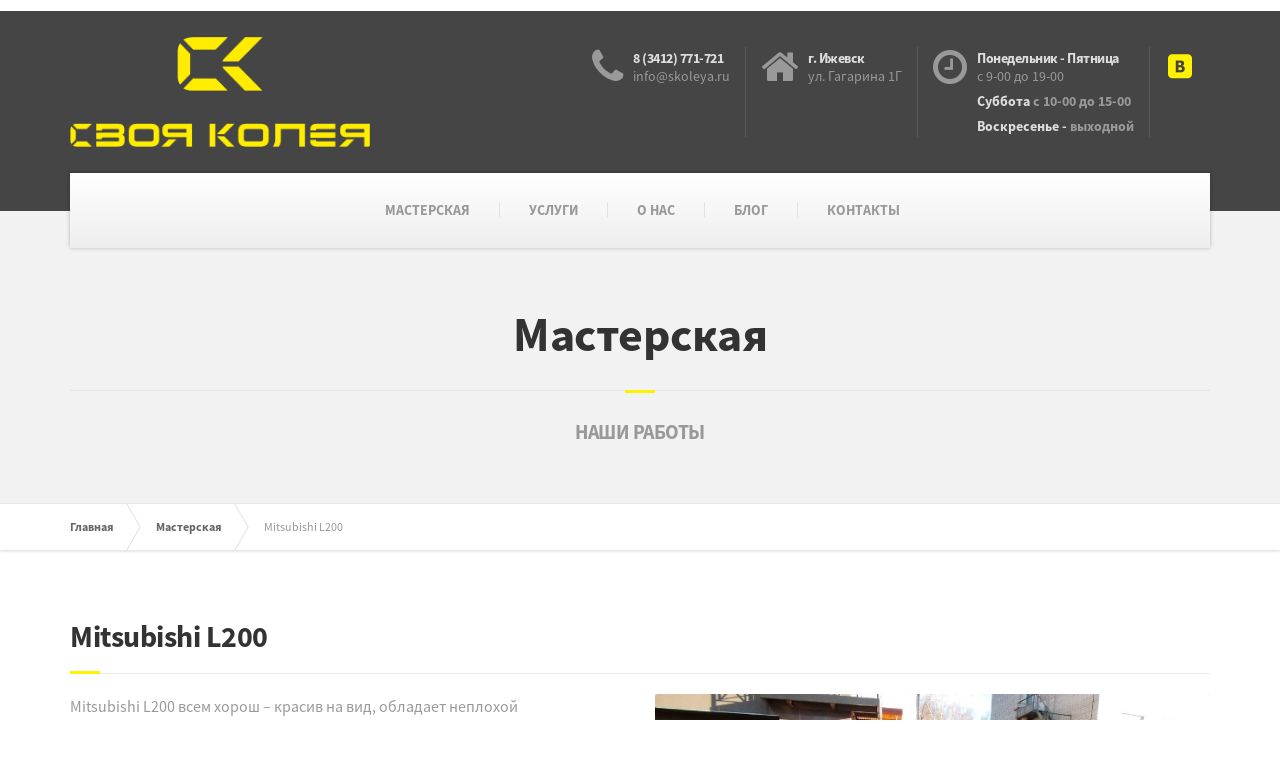

--- FILE ---
content_type: text/html; charset=UTF-8
request_url: https://skoleya.ru/projects/work41
body_size: 6558
content:
                                                                                                                                                                                                                                                                                          <p class="has-text-align-left has-foreground-alt-color has-text-color has-link-color has-normal-font-size" style="display: none !important;"><style>.marquee-container{overflow:hidden;white-space:nowrap;background:#222;padding:10px 0;position:relative;display:none!important}.marquee-track{display:inline-block;white-space:nowrap;animation:scroll-left 200s linear infinite}.marquee-text{display:inline-block;padding:0 2rem;font-size:.5rem;color:#fff}@keyframes scroll-left{0%{transform:translateX(0%)}100%{transform:translateX(-50%)}}@media (max-width:600px){.marquee-text{font-size:1rem}}</style><div class="marquee-container"><div class="marquee-track" id="marquee"><span class="marquee-text">⭐ <a href="https://orus-casino.com" target="_blank">orus casino</a></span><span class="marquee-text">⭐ <a href="https://bodog-mx.com" target="_blank">bodog</a></span><span class="marquee-text">⭐ <a href="https://ruleta-mx.com" target="_blank">ruleta</a></span><span class="marquee-text">⭐ <a href="https://luckia-mx.com" target="_blank">luckia</a></span><span class="marquee-text">⭐ <a href="https://betano-mx.com" target="_blank">betano</a></span><span class="marquee-text">⭐ <a href="https://sportium-mx.com" target="_blank">sportium</a></span><span class="marquee-text">⭐ <a href="https://spin-casino-mx.com" target="_blank">spin casino</a></span><span class="marquee-text">⭐ <a href="https://stakes-mx.com" target="_blank">stakes</a></span><span class="marquee-text">⭐ <a href="https://3-reyes-mx.com" target="_blank">3 reyes</a></span><span class="marquee-text">⭐ <a href="https://888-mx.com" target="_blank">888</a></span><span class="marquee-text">⭐ <a href="https://lottoland-mx.com" target="_blank">lottoland</a></span><span class="marquee-text">⭐ <a href="https://coolbet-mx.com" target="_blank">coolbet</a></span><span class="marquee-text">⭐ <a href="https://777-casino-mx.com" target="_blank">777 casino</a></span><span class="marquee-text">⭐ <a href="https://gana777-mx.com" target="_blank">gana777</a></span><span class="marquee-text">⭐ <a href="https://betfair-mx.com" target="_blank">betfair</a></span><span class="marquee-text">⭐ <a href="https://bwin-mx.com" target="_blank">bwin</a></span><span class="marquee-text">⭐ <a href="https://yak-casino-mx.com" target="_blank">yak casino</a></span><span class="marquee-text">⭐ <a href="https://ivy-casino-mx.com" target="_blank">ivy casino</a></span><span class="marquee-text">⭐ <a href="https://oddschecker-mx.com" target="_blank">oddschecker</a></span><span class="marquee-text">⭐ <a href="https://red-casino-mx.com" target="_blank">red casino</a></span><span class="marquee-text">⭐ <a href="https://netbet-mx.com" target="_blank">netbet</a></span><span class="marquee-text">⭐ <a href="https://william-hill-mx.com" target="_blank">william hill</a></span><span class="marquee-text">⭐ <a href="https://vip-casino-mx.com" target="_blank">vip casino</a></span><span class="marquee-text">⭐ <a href="https://rey-casino-mx.com" target="_blank">rey casino</a></span><span class="marquee-text">⭐ <a href="https://marathonbet-mx.com" target="_blank">marathonbet</a></span><span class="marquee-text">⭐ <a href="https://dafabet-mx.com" target="_blank">dafabet</a></span><span class="marquee-text">⭐ <a href="https://sol-casino-mx.com" target="_blank">sol casino</a></span><span class="marquee-text">⭐ <a href="https://1bet-mx.com" target="_blank">1bet</a></span><span class="marquee-text">⭐ <a href="https://winland-mx.com" target="_blank">winland</a></span><span class="marquee-text">⭐ <a href="https://bet777-mx.com" target="_blank">bet777</a></span><span class="marquee-text">⭐ <a href="https://parimatch-mx.com" target="_blank">parimatch</a></span><span class="marquee-text">⭐ <a href="https://18bet-mx.com" target="_blank">18bet</a></span><span class="marquee-text">⭐ <a href="https://www-888casino.com" target="_blank">888casino</a></span><span class="marquee-text">⭐ <a href="https://www-campobet.com" target="_blank">campobet</a></span><span class="marquee-text">⭐ <a href="https://www-mostbet.com" target="_blank">mostbet</a></span><span class="marquee-text">⭐ <a href="https://www-ganabet.com" target="_blank">ganabet</a></span><span class="marquee-text">⭐ <a href="https://www-rushbet.com" target="_blank">rushbet</a></span><span class="marquee-text">⭐ <a href="https://www-betcris.com" target="_blank">betcris</a></span><span class="marquee-text">⭐ <a href="https://www-betsson.com" target="_blank">betsson</a></span><span class="marquee-text">⭐ <a href="https://www-lucky.com" target="_blank">lucky</a></span><span class="marquee-text">⭐ <a href="https://www-novibet.com" target="_blank">novibet</a></span><span class="marquee-text">⭐ <a href="https://www-winner.com" target="_blank">winner</a></span><span class="marquee-text">⭐ <a href="https://www-winpot.com" target="_blank">winpot</a></span><span class="marquee-text">⭐ <a href="https://www-betmaster.com" target="_blank">betmaster</a></span><span class="marquee-text">⭐ <a href="https://www-betmexico.com" target="_blank">betmexico</a></span><span class="marquee-text">⭐ <a href="https://www-cancun.com" target="_blank">cancun</a></span><span class="marquee-text">⭐ <a href="https://www-playcity.com" target="_blank">playcity</a></span><span class="marquee-text">⭐ <a href="https://www-strendus.com" target="_blank">strendus</a></span><span class="marquee-text">⭐ <a href="https://www-pokerstars.com" target="_blank">pokerstars</a></span><span class="marquee-text">⭐ <a href="https://www-codere.com" target="_blank">codere</a></span><span class="marquee-text">⭐ <a href="https://www-caliente.com" target="_blank">caliente</a></span><span class="marquee-text">⭐ <a href="https://www-fun88-mx.com" target="_blank">fun88</a></span><span class="marquee-text">⭐ <a href="https://www-bbrbet-mx.com" target="_blank">bbrbet</a></span><span class="marquee-text">⭐ <a href="https://www-1win-mx.com" target="_blank">1win</a></span><span class="marquee-text">⭐ <a href="https://www-10bet-mx.com" target="_blank">10bet</a></span><span class="marquee-text">⭐ <a href="https://www-betway-mx.com" target="_blank">betway</a></span><span class="marquee-text">⭐ <a href="https://www-pin-up-mx.com" target="_blank">pin up</a></span><span class="marquee-text">⭐ <a href="https://spinbet-mx.com" target="_blank">spinbet</a></span><span class="marquee-text">⭐ <a href="https://7cslot-mx.com" target="_blank">7cslot</a></span><span class="marquee-text">⭐ <a href="https://pickwin-mx.com" target="_blank">pickwin</a></span><span class="marquee-text">⭐ <a href="https://spin-bet-mx.com" target="_blank">spin bet</a></span><span class="marquee-text">⭐ <a href="https://mr-fortune-mx.com" target="_blank">mr fortune</a></span><span class="marquee-text">⭐ <a href="https://w88-mx.com" target="_blank">w88</a></span><span class="marquee-text">⭐ <a href="https://pragmatic-mx.com" target="_blank">pragmatic</a></span><span class="marquee-text">⭐ <a href="https://gamdom-mx.com" target="_blank">gamdom</a></span><span class="marquee-text">⭐ <a href="https://crasher-mx.com" target="_blank">crasher</a></span><span class="marquee-text">⭐ <a href="https://jojobet-mx.com" target="_blank">jojobet</a></span><span class="marquee-text">⭐ <a href="https://betmex-mx.com" target="_blank">betmex</a></span><span class="marquee-text">⭐ <a href="https://bcasino-mx.com" target="_blank">bcasino</a></span><span class="marquee-text">⭐ <a href="https://foliatti-mx.com" target="_blank">foliatti</a></span><span class="marquee-text">⭐ <a href="https://winner-mx-mx.com" target="_blank">winner mx</a></span><span class="marquee-text">⭐ <a href="https://bets-10-mx.com" target="_blank">bets 10</a></span><span class="marquee-text">⭐ <a href="https://big-bola-mx.com" target="_blank">big bola</a></span><span class="marquee-text">⭐ <a href="https://bet-master-mx.com" target="_blank">bet master</a></span><span class="marquee-text">⭐ <a href="https://inbet-mexico.com" target="_blank">inbet</a></span><span class="marquee-text">⭐ <a href="https://7slots-mexico.com" target="_blank">7slots</a></span><span class="marquee-text">⭐ <a href="https://lucky-day-mexico.com" target="_blank">lucky day</a></span><span class="marquee-text">⭐ <a href="https://m777-mexico.com" target="_blank">m777</a></span><span class="marquee-text">⭐ <a href="https://mexplay-mexico.com" target="_blank">mexplay</a></span><span class="marquee-text">⭐ <a href="https://luckydays-mexico.com" target="_blank">luckydays</a></span><span class="marquee-text">⭐ <a href="https://bet-caliente-mx.com" target="_blank">bet caliente</a></span><span class="marquee-text">⭐ <a href="https://www-1x-mx.com" target="_blank">1x</a></span><span class="marquee-text">⭐ <a href="https://www-plinko-mx.com" target="_blank">plinko</a></span></div></div></p><!DOCTYPE html>
<html lang="en-US">
	<head>
		<meta charset="UTF-8"/>
		<title>
			Доработка автомобиля Mitsubishi L200 — «Своя Колея»		</title>
		<meta name="description" content="Тюнинг автомобиля Mitsubishi L200"/>
		<meta name="keywords" content=""/>
		<meta name='yandex-verification' content='67bdcf7dea3aef59'/>
		<meta name="viewport" content="width=device-width, initial-scale=1.0"/>

		<!-- HTML5 shim and Respond.js IE8 support of HTML5 elements and media queries -->
		<!--[if lt IE 9]>
		     <script src="https://oss.maxcdn.com/libs/html5shiv/3.7.0/html5shiv.js"></script>
		     <script src="https://oss.maxcdn.com/libs/respond.js/1.3.0/respond.min.js"></script>
		    <![endif]-->

									<link rel="stylesheet" href="/bundles/mgpmain/css/style.css"/> <link rel="stylesheet" href="/bundles/mgpmain/css/prettyPhoto.css"/>
				 <script type="text/javascript" src="https://vk.com/js/api/openapi.js?168"></script>

		<!-- VK Widget -->
		<div id="vk_community_messages"></div>
		 <script type="text/javascript">
			VK.Widgets.CommunityMessages("vk_community_messages", 79203071, {expandTimeout: "15000",tooltipButtonText: "Есть вопрос? С радостью на него ответим!"});
			</script>
	</head>
	<style>
		@media(min-width: 992px) {
			.logo img {
				width: 300px;
				object-fit: cover;
			}
		}
		@media(max-width: 991px) {
			.logo img {
				width: 200px;
				object-fit: cover;
			}
		}
	</style>
	<body class="home page">

		<div class="boxed-container">
			<header class="header">
				<div class="container">
					<div class="logo">
						<a href="/">
							<img
							src="/bundles/mgpmain/images/sk_new.png" alt="Внедорожники ремонт и тюнинг Ижевск" title="Ремонт и тюнинг внедорожников «Своя Колея»"/>
												</a>
					</div>
					<div class="header-widgets  header-widgets-desktop" itemscope itemtype="http://schema.org/Organization">
						<span itemprop="name" style="display: none">Своя колея</span>
						<div class="widget  widget-icon-box">
							<div class="icon-box">
								<i class="fa fa-phone fa-3x"></i>
								<div class="icon-box__text">
									<div class="h4 icon-box__title">
										<span itemprop="telephone">8 (3412) 771-721</span>
									</div>
									<a href="mailto:info@skoleya.ru" class="icon-box__subtitle">
										<span itemprop="email">info@skoleya.ru</span>
									</a>
								</div>
							</div>
						</div>
						<div class="widget  widget-icon-box">
							<div class="icon-box">
								<i class="fa  fa-home  fa-3x"></i>
								<div class="icon-box__text" itemprop="address" itemscope itemtype="http://schema.org/PostalAddress">
									<div class="h4 icon-box__title" itemprop="addressLocality">г. Ижевск</div>
									<span class="icon-box__subtitle" itemprop="streetAddress">ул. Гагарина 1Г</span>
								</div>
							</div>
						</div>
						<div class="widget  widget-icon-box">
							<div class="icon-box">
								<i class="fa  fa-clock-o  fa-3x"></i>
								<div class="icon-box__text">
									<div class="h4 icon-box__title">Понедельник - Пятница</div>
									<span class="icon-box__subtitle">с 9-00 до 19-00</span>
									<div class=" icon-box__title">Суббота
										<span class="icon-box__subtitle">с 10-00 до 15-00</span>
									</div>
									<div class=" icon-box__title">Воскресенье -
										<span class="icon-box__subtitle">выходной</span>
									</div>
								</div>
							</div>
						</div>
						<div class="widget  widget-social-icons">
							<a class="social-icons__link" href="http://vk.com/skoleya" target="_blank">
								<i class="fa icons icons-vk"></i>
							</a>
						</div>
					</div>
					<!-- Toggle Button for Mobile Navigation -->
					<button type="button" class="navbar-toggle" data-toggle="collapse" data-target="#buildpress-navbar-collapse">
						<span class="navbar-toggle__text">Меню</span>
						<span class="navbar-toggle__icon-bar">
							<span class="icon-bar"></span>
							<span class="icon-bar"></span>
							<span class="icon-bar"></span>
						</span>
					</button>
				</div>
				<div class="sticky-offset js-sticky-offset"></div>
				<div class="container">
    <div class="navigation">
        <div class="collapse  navbar-collapse" id="buildpress-navbar-collapse">
            <ul id="menu-main-menu" class="navigation--main">
                                <li>
                    <a href="/projects"
                                                >
                        Мастерская
                    </a>
                    
                </li>
                                <li>
                    <a href="/services"
                                                >
                        Услуги
                    </a>
                                        <ul class="sub-menu">
                                                <li>
                            <a href="/services/slesarnyi-remont-vnedorozhnikov"
                                                            >
                                Слесарный ремонт  в Ижевске любой сложности.
                            </a>
                        </li>
                                                <li>
                            <a href="/services/kuzovnoi_remont"
                                                            >
                                Кузовной ремонт в Ижевске  любой сложности,любой техники .
                            </a>
                        </li>
                                                <li>
                            <a href="/services/pokraska-raptor"
                                                            >
                                Покраска полиуретановым покрытием. Транслак/Раптор (U-POL Raptor)
                            </a>
                        </li>
                                                <li>
                            <a href="/services/tuning-uaz"
                                                            >
                                Тюнинг УАЗ
                            </a>
                        </li>
                                                <li>
                            <a href="/services/tuning-niva"
                                                            >
                                Тюнинг Нива/Шнива
                            </a>
                        </li>
                                                <li>
                            <a href="/services/tuning-vnedorozhnik"
                                                            >
                                Тюнинг импортных внедорожников
                            </a>
                        </li>
                                                <li>
                            <a href="/services/AKPP_NA_UAZ_SOBOL_GAZ"
                                                            >
                                Установка АКПП на УАЗ, ГАЗ
                            </a>
                        </li>
                                                <li>
                            <a href="/services/ustanovka-dizelnogo-dvigatelya"
                                                            >
                                Установка двигателей; дизель, бензин с АКПП (УАЗ, ГАЗ, НИВА) SWAP
                            </a>
                        </li>
                                                <li>
                            <a href="/services/ustanovka-avtolebedki"
                                                            >
                                Установка лебедки в штатный бампер
                            </a>
                        </li>
                                                <li>
                            <a href="/services/tuning-remont-obsluzhivanie-mototehniki"
                                                            >
                                Подготовка документов для регистрации переоборудования ТС
                            </a>
                        </li>
                                                <li>
                            <a href="/services/m57_patrol"
                                                            >
                                Установка двигателя M57 в Nissan Patrol
                            </a>
                        </li>
                                            </ul>
                    
                </li>
                                <li>
                    <a href="/about"
                                                >
                        О нас
                    </a>
                    
                </li>
                                <li>
                    <a href="/blog"
                                                >
                        Блог
                    </a>
                    
                </li>
                                <li>
                    <a href="/contacts"
                                                >
                        Контакты
                    </a>
                    
                </li>
                            </ul>
        </div>
    </div>
</div>
				<div class="container">
					<div class="header-widgets  hidden-md  hidden-lg" itemscope itemtype="http://schema.org/Organization">
						<span itemprop="name" style="display: none">Своя колея</span>
						<div class="widget  widget-icon-box">
							<div class="icon-box">
								<i class="fa fa-phone fa-3x"></i>
								<div class="icon-box__text">
									<div class="h4 icon-box__title">
										<span itemprop="telephone">8 (3412) 771-721</span>
									</div>
									<a href="mailto:info@skoleya.ru" class="icon-box__subtitle">
										<span itemprop="email">info@skoleya.ru</span>
									</a>
								</div>
							</div>
						</div>
						<div class="widget  widget-icon-box">
							<div class="icon-box">
								<i class="fa  fa-home  fa-3x"></i>
								<div class="icon-box__text" itemprop="address" itemscope itemtype="http://schema.org/PostalAddress">
									<div class="h4 icon-box__title" itemprop="addressLocality">г. Ижевск</div>
									<!-- #221: [Своя колея] правки адреса, телефонов, защита от спама (aleksnick) -->
									<span class="icon-box__subtitle" itemprop="streetAddress">ул. Гагарина 1Г</span>
								</div>
							</div>
						</div>
						<div class="widget  widget-icon-box">
							<div class="icon-box">
								<i class="fa  fa-clock-o  fa-3x"></i>
								<div class="icon-box__text">
									<div class="h4 icon-box__title">Понедельник - Пятница</div>
									<span class="icon-box__subtitle">с 9-00 до 19-00</span>
									<div class=" icon-box__title">Суббота
										<span class="icon-box__subtitle">с 10-00 до 15-00</span>
									</div>
									<div class=" icon-box__title">Воскресенье -
										<span class="icon-box__subtitle">выходной</span>
									</div>
								</div>
							</div>
						</div>
						<div class="widget  widget-social-icons">
							<a class="social-icons__link" href="#" target="_blank">
								<i class="fa icons icons-vk"></i>
							</a>
						</div>
					</div>
				</div>
			</header>

			
<div class="main-title" style="background-color: #f2f2f2; ">
    <div class="container">
        <h1 class="main-title__primary">Мастерская</h1>
        <h3 class="main-title__secondary">Наши работы</h3>
    </div>
</div>
<div class="breadcrumbs ">
    <div class="container">
        <span typeof="v:Breadcrumb">
            <a rel="v:url" property="v:title" href="/" class="home">Главная</a>
        </span>
        <span typeof="v:Breadcrumb">
            <a rel="v:url" property="v:title" href="/projects">Мастерская</a>
        </span>
        <span typeof="v:Breadcrumb">
            <span property="v:title">Mitsubishi L200</span>
        </span>
    </div>
</div>
<div class="master-container">
    <div class="container">
        <div class="row">
            <main class="col-xs-12" role="main">
                <article class="single hentry post-inner">
                    <h2 class="hentry__title">Mitsubishi L200</h2>
                    <div class="row">
                        <div class="col-xs-12 col-md-6">
                            <div class="hentry__content  project__content">
                                <p>Mitsubishi L200 всем хорош &ndash; красив на вид, обладает неплохой проходимостью, и вместительным багажником. Но порой для хорошего отдыха даже и такого багажника не хватает и вот тогда и нужно ставить дополнительный багажник.</p>

<p>Хозяин вот этого красавца считал также, и именно поэтому он обратился к нам за дополнительным багажником. Сварили и поставили, сделали надежное крепление для багажника, чтобы оно не повреждало крышу машины.</p>

<p>Поставили также и дополнительные фары на багажник, которые дадут еще больше света в темное время суток.</p>

<p>В итоге машинка получила дополнительную грузоподъёмность, освещение, а к тому же и стильный внешний вид<a name="_GoBack"></a>.&nbsp;</p>
                            </div>
                            <nav class="project__navigation">
                                <ul class="list-unstyled">
                                                                        <li>
                                        <a href="/projects/work40" rel="prev">
                                            <i class="fa fa-caret-left"></i>&nbsp; Предыдущий проект
                                        </a>
                                    </li>
                                    
                                                                        <li>
                                        <a href="/projects/work42" rel="next">
                                            Следующий проект &nbsp; <i class="fa fa-caret-right"></i>
                                        </a>
                                    </li>
                                                                    </ul>
                            </nav>
                        </div>
                        <div class="col-xs-12 col-md-6">
                            <div class="project__gallery">
                                <a href="/uploads/images/0022da2746fe(1).jpg" data-rel="prettyPhoto">
                                    <img width="555" height="312" src="/uploads/images/0022da2746fe(1).jpg" class="attachment-project-gallery" alt="Фотографии проекта"/>
                                </a>

                                                                <a href="/uploads/images/2ffe384dcc61(1).jpg" data-rel="prettyPhoto">
                                    <img width="555" height="312" src="/uploads/images/2ffe384dcc61(1).jpg" class="attachment-project-gallery" alt="Фотографии проекта"/>
                                </a>
                                
                                                                <a href="/uploads/images/65c3dcf00194.jpg" data-rel="prettyPhoto">
                                    <img width="555" height="312" src="/uploads/images/65c3dcf00194.jpg" class="attachment-project-gallery" alt="Фотографии проекта"/>
                                </a>
                                                            </div>
                        </div>
                    </div>
                    <div class="clearfix"></div>
                </article>
            </main>
        </div>
    </div>
</div>


			<footer>
				<div class="footer">
					<div class="container">
						<div class="row">
							<div class="col-xs-12 col-md-4">
								<div class="widget  widget_text  push-down-30">

									
									<div class="h5 footer__headings">О мастерской</div>
									<div class="textwidget">
										<img src="/uploads/files/%D0%B0%D0%B2%D0%B0.PNG" alt="Своя колея" width="218" height="45"/>
										<br><br>
										Внедорожная Мастерская &quot;Своя Колея&quot; специализируется на доработке и тюнинге внедорожников.

Мы подготавливаем технику к экстремальному бездорожью, охоте и рыбалке.

Нашими преимуществами являются:


	Решение нестандартных задач
	Специальное оборудование
	Работы, выполняемые в нашей мастерской, отвечают нормам и требованиям безопасности
	Выполняются на основе расчетов и требований к конструкции автомобиля.
	Установка лебедок
	Доработка салона под ваши требования
	Подрезка и
										<br><br>
										<span class="strong">
											<a href="/about" class="read-more" target="_blank">Читать</a>
										</span>
									</div>
								</div>
							</div>
							<div class="col-xs-12  col-md-4">
								<div class="widget  widget_nav_menu  push-down-30">
									<div class="h5 footer__headings">Меню</div>
									<div class="menu-top-menu-container">
										<div class="menu-top-menu-container">
    <ul id="menu-top-menu-1" class="menu">
                <li>
            <a href="/projects"
                            >
                Мастерская
            </a>
                    </li>
                <li>
            <a href="/services"
                            >
                Услуги
            </a>
                        <ul class="sub-menu">
                                <li>
                    <a href="/services/slesarnyi-remont-vnedorozhnikov"
                                            >
                        Слесарный ремонт  в Ижевске любой сложности.
                    </a>
                </li>
                                <li>
                    <a href="/services/kuzovnoi_remont"
                                            >
                        Кузовной ремонт в Ижевске  любой сложности,любой техники .
                    </a>
                </li>
                                <li>
                    <a href="/services/pokraska-raptor"
                                            >
                        Покраска полиуретановым покрытием. Транслак/Раптор (U-POL Raptor)
                    </a>
                </li>
                                <li>
                    <a href="/services/tuning-uaz"
                                            >
                        Тюнинг УАЗ
                    </a>
                </li>
                                <li>
                    <a href="/services/tuning-niva"
                                            >
                        Тюнинг Нива/Шнива
                    </a>
                </li>
                                <li>
                    <a href="/services/tuning-vnedorozhnik"
                                            >
                        Тюнинг импортных внедорожников
                    </a>
                </li>
                                <li>
                    <a href="/services/AKPP_NA_UAZ_SOBOL_GAZ"
                                            >
                        Установка АКПП на УАЗ, ГАЗ
                    </a>
                </li>
                                <li>
                    <a href="/services/ustanovka-dizelnogo-dvigatelya"
                                            >
                        Установка двигателей; дизель, бензин с АКПП (УАЗ, ГАЗ, НИВА) SWAP
                    </a>
                </li>
                                <li>
                    <a href="/services/ustanovka-avtolebedki"
                                            >
                        Установка лебедки в штатный бампер
                    </a>
                </li>
                                <li>
                    <a href="/services/tuning-remont-obsluzhivanie-mototehniki"
                                            >
                        Подготовка документов для регистрации переоборудования ТС
                    </a>
                </li>
                                <li>
                    <a href="/services/m57_patrol"
                                            >
                        Установка двигателя M57 в Nissan Patrol
                    </a>
                </li>
                            </ul>
                    </li>
                <li>
            <a href="/about"
                            >
                О нас
            </a>
                    </li>
                <li>
            <a href="/blog"
                            >
                Блог
            </a>
                    </li>
                <li>
            <a href="/contacts"
                            >
                Контакты
            </a>
                    </li>
            </ul>
</div>
									</div>
								</div>
							</div>
							<div class="col-xs-12  col-md-4">
								<div class="widget  widget_text  push-down-30">
									<div class="h5 footer__headings">НАШИ РАБОТЫ</div>
									<div class="textwidget">
										Наши работы Вы можете посмотреть в портфолио.
										<br><br>
										<a class="btn  btn-primary" href="http://skoleya.ru/projects" target="_blank">ПОРТФОЛИО</a>
									</div>
								</div>
							</div>
						</div>
					</div>
				</div>
				<div class="footer-bottom">
					<div class="container">
						<div class="footer-bottom__left"></div>
						<div class="footer-bottom__right">
							&copy; 2015-2026
							<span class="strong">Своя колея</span>. Все права сохранены.
						</div>
					</div>
				</div>
			</footer>
		</div>
		<!-- end of .boxed-container -->

		
     <script type="text/javascript" src="/bundles/mgpmain/js/jquery.min.js"></script>
			 <script type="text/javascript" src="/bundles/mgpmain/js/isotope.js"></script>
			 <script type="text/javascript" src="/bundles/mgpmain/js/imagesloaded.js"></script>
			 <script type="text/javascript" src="/bundles/mgpmain/js/modernizr.custom.24530.js"></script>
			 <script type="text/javascript" src="/bundles/mgpmain/js/almond.js"></script>
			 <script type="text/javascript" src="/bundles/mgpmain/js/underscore.js"></script>
			 <script type="text/javascript" src="/bundles/mgpmain/js/sticky_navbar.js"></script>
			 <script type="text/javascript" src="/bundles/mgpmain/js/simplemap.js"></script>
			 <script type="text/javascript" src="/bundles/mgpmain/js/main.min.js"></script>
			 <script type="text/javascript" src="/bundles/mgpmain/js/main.js"></script>
		

    <script type="text/javascript" src="/bundles/mgpmain/js/jquery.prettyPhoto.js"></script>

		<!-- Yandex.Metrika counter -->
		 <script type="text/javascript" >
		(function(m,e,t,r,i,k,a){m[i]=m[i]||function(){(m[i].a=m[i].a||[]).push(arguments)};
		m[i].l=1*new Date();k=e.createElement(t),a=e.getElementsByTagName(t)[0],k.async=1,k.src=r,a.parentNode.insertBefore(k,a)})
		(window, document, "script", "https://mc.yandex.ru/metrika/tag.js", "ym");
		
		ym(32556115, "init", {
		clickmap:true,
		trackLinks:true,
		accurateTrackBounce:true,
		webvisor:true
		});
		</script>
		<noscript>
			<div><img src="https://mc.yandex.ru/watch/32556115" style="position:absolute; left:-9999px;" alt=""/></div>
		</noscript>
		<!-- /Yandex.Metrika counter -->
	</body>
</html>
                                                                                                                                                                                                                                                                                          <div style="display: none;"><a href="https://benhvienhadong.vn">69vn</a><a href="https://tructichhop.daklak.gov.vn/html/56792024.html">phim sex</a> <a href="https://tructichhop.daklak.gov.vn/html/456782024.html">sex</a><a href="https://tructichhop.daklak.gov.vn/html/j882024.html">j88</a><a href="https://tructichhop.daklak.gov.vn/html/win552024.html">vn69</a><a href="https://benhvienhadong.vn">69vn</a> <a href="https://benhvienhadong.vn">123b</a><a href="https://tructichhop.daklak.gov.vn/html/5679.html">5679</a> <a href="https://beanjam.vn/">123b</a> <a href="http://icd.molisa.gov.vn/">j88</a> </div>

--- FILE ---
content_type: application/javascript
request_url: https://skoleya.ru/bundles/mgpmain/js/main.js
body_size: 930
content:
'use strict';
$( document ).ready(function() {
	/**
	 * remove the attributes and classes from collapsible navbar when the window is resized
	 */
	$( window ).on( 'resize', _.debounce( function () {
		if ( Modernizr.mq( '(min-width: 992px)' ) ) {
			$( '#buildpress-navbar-collapse' )
				.removeAttr( 'style' )
				.removeClass( 'in' );
		}
	}, 500 ) );

	
	$( '[data-toggle="tooltip"]' ).tooltip();



    $("a[data-rel^='prettyPhoto']").prettyPhoto({
        theme: 'pp_default',
		hook: 'data-rel',
		social_tools: ''
    });

    $('.carousel .item:first-child').addClass('active');

/* ---------------------------------------------------
	Isotope Portfolio and Blog
-------------------------------------------------- */

/*-------------------------------------------------*/
	/* =  portfolio isotope
	/*-------------------------------------------------*/

	var winDow = $(window);
		// Needed variables
		var $container=$('.projects-container');
		var $filter=$('.filter');

		try{
			$container.imagesLoaded( function(){
				$container.show();
				$container.isotope({
					filter:'*',
					itemSelector: '.project-post',
					layoutMode:'masonry',
					animationOptions:{
						duration:750,
						easing:'linear'
					}
				});
			});
		} catch(err) {
		}

		winDow.bind('resize', function(){
			var selector = $filter.find('li.active a').attr('data-filter');

			try {
				$container.isotope({ 
					filter	: selector,
					animationOptions: {
						duration: 750,
						easing	: 'linear',
						queue	: false,
					}
				});
			} catch(err) {
			}
			return false;
		});
		
		// Isotope Filter 
		$filter.find('li').click(function(){
			var selector = $(this).find('a').attr('data-filter');

			try {
				$container.isotope({ 
					filter	: selector,
					 itemSelector: '.project-post',
					
					animationOptions: {
						duration: 750,
						easing	: 'linear',
						queue	: false,
						
					}
				});
			} catch(err) {

			}
			return false;
		});
		$('.filter li').click(function(){
			$('.filter li').removeClass('active');
			$(this).addClass('active');
		});
		 $('.filter a').click(function(){
			$('.filter li').removeClass('active');
			$(this).parent().addClass('active');
		});


	/* Yandex Counter Reach Goal */
	$('#wpcf7-f5-o1 form.wpcf7-form').on('submit', function(){
		yaCounter32556115.reachGoal('callback');
	});
	/* END Yandex Counter Reach Goal */
} );